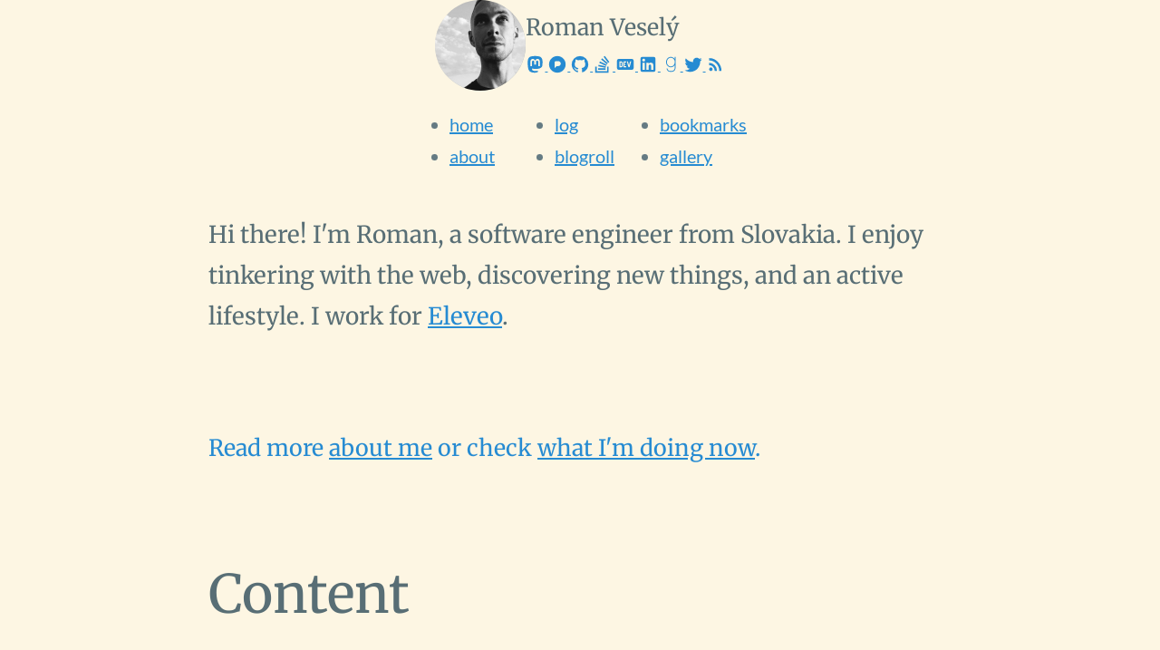

--- FILE ---
content_type: text/html;charset=UTF-8
request_url: https://romanvesely.com/
body_size: 5071
content:
<!DOCTYPE html><html lang="en"><head><meta charset="utf-8"><title>Roman Veselý</title><meta name="viewport" content="width=device-width"><meta name="generator" content="Astro v5.16.6"><meta name="google-site-verification" content="_L_KtvxI0HssJtpNjtz1o85SACSUiFOYn-rZXKZWSV4"><meta name="description" content="Personal blog. Notes not only about web development."><meta property="og:type" content="website"><meta property="og:title" content="Roman Veselý"><meta property="og:description" content="Personal blog. Notes not only about web development."><meta property="og:image" content="https://romanvesely.com/meta.png"><meta property="og:url" content="https://romanvesely.com/"><meta name="fediverse:creator" content="@romanvesely@mastodon.social"><meta name="fediverse:creator" content="@crazko@pixelfed.social"><meta property="twitter:card" content="summary_large_image"><meta property="twitter:creator" content="@rmnvsl"><meta property="twitter:title" content="Roman Veselý"><meta property="twitter:description" content="Personal blog. Notes not only about web development."><meta property="twitter:image" content="https://romanvesely.com/meta.png"><link rel="alternate" type="application/rss+xml" title="Roman Veselý: Notes" href="/rss.xml"><link rel="alternate" type="application/rss+xml" title="Roman Veselý: Learning Log" href="/log.xml"><link rel="icon" type="image/png" href="/favicon-32x32.png" sizes="32x32"><link rel="icon" type="image/png" href="/favicon-16x16.png" sizes="16x16"><link rel="authorization_endpoint" href="https://indieauth.com/auth"><link rel="token_endpoint" href="https://tokens.indieauth.com/token"><link rel="webmention" href="https://webmention.io/romanvesely.com/webmention"><link rel="pingback" href="https://webmention.io/romanvesely.com/xmlrpc"><link rel="stylesheet" href="/_astro/_slug_.BG95Pfp5.css"></head> <body> <a href="#main" class="skip-link">Skip to main content</a> <header class="header container plb-g"> <div class="header__content h-card p-author"> <a href="/" class="logo u-url u-uid" aria-label="Roman Veselý"> <img src="https://www.gravatar.com/avatar/b292ca2620bc32ea45352de5e266303b?size=200" alt="Roman's face in grayscale" class="logo__image u-photo" aria-hidden="true"> </a> <div class="header__info"> <span class="header__name p-name">Roman Veselý</span> <span class="sr-only p-note"> <span class="p-job-title">Software Engineer</span> from
<span class="p-country-name">Slovakia</span>. Somewhere between trees and bytes of code.
</span> <div class="header__social"> <a href="https://mastodon.social/@romanvesely" class="u-url" title="mastodon" rel="me"> <svg width="1em" height="1em" aria-label="mastodon" data-icon="mdi:mastodon">   <symbol id="ai:mdi:mastodon" viewBox="0 0 24 24"><path fill="currentColor" d="M20.94 14c-.28 1.41-2.44 2.96-4.97 3.26c-1.31.15-2.6.3-3.97.24c-2.25-.11-4-.54-4-.54v.62c.32 2.22 2.22 2.35 4.03 2.42c1.82.05 3.44-.46 3.44-.46l.08 1.65s-1.28.68-3.55.81c-1.25.07-2.81-.03-4.62-.5c-3.92-1.05-4.6-5.24-4.7-9.5l-.01-3.43c0-4.34 2.83-5.61 2.83-5.61C6.95 2.3 9.41 2 11.97 2h.06c2.56 0 5.02.3 6.47.96c0 0 2.83 1.27 2.83 5.61c0 0 .04 3.21-.39 5.43M18 8.91c0-1.08-.3-1.91-.85-2.56c-.56-.63-1.3-.96-2.23-.96c-1.06 0-1.87.41-2.42 1.23l-.5.88l-.5-.88c-.56-.82-1.36-1.23-2.43-1.23c-.92 0-1.66.33-2.23.96C6.29 7 6 7.83 6 8.91v5.26h2.1V9.06c0-1.06.45-1.62 1.36-1.62c1 0 1.5.65 1.5 1.93v2.79h2.07V9.37c0-1.28.5-1.93 1.51-1.93c.9 0 1.35.56 1.35 1.62v5.11H18z"></path></symbol><use href="#ai:mdi:mastodon"></use>  </svg> </a> <a href="https://pixelfed.social/@crazko" class="u-url" title="pixelfed" rel="me"> <svg width="1em" height="1em" aria-label="pixelfed" data-icon="ri:pixelfed-fill">   <symbol id="ai:ri:pixelfed-fill" viewBox="0 0 24 24"><path fill="currentColor" d="M12.001 2c5.523 0 10 4.477 10 10s-4.477 10-10 10s-10-4.477-10-10s4.477-10 10-10m1.031 6.099h-2.624c-.988 0-1.789.776-1.789 1.733v6.748l2.595-2.471h1.818c1.713 0 3.101-1.345 3.101-3.005s-1.388-3.005-3.1-3.005"></path></symbol><use href="#ai:ri:pixelfed-fill"></use>  </svg> </a> <a href="https://github.com/crazko" class="u-url" title="github" rel="me"> <svg width="1em" height="1em" aria-label="github" data-icon="mdi:github">   <symbol id="ai:mdi:github" viewBox="0 0 24 24"><path fill="currentColor" d="M12 2A10 10 0 0 0 2 12c0 4.42 2.87 8.17 6.84 9.5c.5.08.66-.23.66-.5v-1.69c-2.77.6-3.36-1.34-3.36-1.34c-.46-1.16-1.11-1.47-1.11-1.47c-.91-.62.07-.6.07-.6c1 .07 1.53 1.03 1.53 1.03c.87 1.52 2.34 1.07 2.91.83c.09-.65.35-1.09.63-1.34c-2.22-.25-4.55-1.11-4.55-4.92c0-1.11.38-2 1.03-2.71c-.1-.25-.45-1.29.1-2.64c0 0 .84-.27 2.75 1.02c.79-.22 1.65-.33 2.5-.33s1.71.11 2.5.33c1.91-1.29 2.75-1.02 2.75-1.02c.55 1.35.2 2.39.1 2.64c.65.71 1.03 1.6 1.03 2.71c0 3.82-2.34 4.66-4.57 4.91c.36.31.69.92.69 1.85V21c0 .27.16.59.67.5C19.14 20.16 22 16.42 22 12A10 10 0 0 0 12 2"></path></symbol><use href="#ai:mdi:github"></use>  </svg> </a> <a href="https://stackoverflow.com/users/5549874/crazko" class="u-url" title="stack overflow" rel="me"> <svg width="1em" height="1em" aria-label="stack overflow" data-icon="mdi:stackoverflow">   <symbol id="ai:mdi:stackoverflow" viewBox="0 0 24 24"><path fill="currentColor" d="M17.36 20.2v-5.38h1.79V22H3v-7.18h1.8v5.38zM6.77 14.32l.37-1.76l8.79 1.85l-.37 1.76zm1.16-4.21l.76-1.61l8.14 3.78l-.76 1.62zm2.26-3.99l1.15-1.38l6.9 5.76l-1.15 1.37zm4.45-4.25L20 9.08l-1.44 1.07l-5.36-7.21zM6.59 18.41v-1.8h8.98v1.8z"></path></symbol><use href="#ai:mdi:stackoverflow"></use>  </svg> </a> <a href="https://dev.to/rmnvsl" class="u-url" title="dev.to" rel="me"> <svg width="1em" height="1em" aria-label="dev.to" data-icon="mdi:dev-to">   <symbol id="ai:mdi:dev-to" viewBox="0 0 24 24"><path fill="currentColor" d="M7.73 11.93c0 1.72-.02 1.83-.23 2.07c-.19.17-.38.23-.76.23l-.51.01l-.03-2.27l-.02-2.27h.52c.35 0 .6.07.77.21c.24.21.26.25.26 2.02M22 7.5v9c0 1.11-.89 2-2 2H4c-1.11 0-2-.89-2-2v-9c0-1.11.89-2 2-2h16c1.11 0 2 .89 2 2M8.93 11.73c-.03-1.84-.05-1.99-.29-2.39c-.4-.68-.85-.84-2.36-.84H5v7h1.21c1.33 0 1.89-.17 2.29-.71c.41-.53.5-.98.43-3.06m4.19-3.23h-1.48c-1.49 0-1.5 0-1.71.28S9.7 9.21 9.7 12v2.96l.27.27c.25.27.31.27 1.71.27h1.44v-1.19l-1.09-.04l-1.1-.03V12.6l.68-.03l.66-.04v-1.19h-1.39V9.7h2.24zm5.88.06c0-.06-.3-.06-.66-.06l-.68.06l-.59 2.35c-.38 1.48-.62 2.27-.67 2.13c-.08-.27-1.14-4.44-1.14-4.49s-.31-.05-.68-.05h-.69l.41 1.55c.2.87.59 2.28.81 3.15c.34 1.35.46 1.65.75 1.94c.2.22.45.36.61.36c.33 0 .76-.34.9-.73C17.5 14.5 19 8.69 19 8.56"></path></symbol><use href="#ai:mdi:dev-to"></use>  </svg> </a> <a href="https://www.linkedin.com/in/veselyroman" class="u-url" title="linkedin" rel="me"> <svg width="1em" height="1em" aria-label="linkedin" data-icon="mdi:linkedin">   <symbol id="ai:mdi:linkedin" viewBox="0 0 24 24"><path fill="currentColor" d="M19 3a2 2 0 0 1 2 2v14a2 2 0 0 1-2 2H5a2 2 0 0 1-2-2V5a2 2 0 0 1 2-2zm-.5 15.5v-5.3a3.26 3.26 0 0 0-3.26-3.26c-.85 0-1.84.52-2.32 1.3v-1.11h-2.79v8.37h2.79v-4.93c0-.77.62-1.4 1.39-1.4a1.4 1.4 0 0 1 1.4 1.4v4.93zM6.88 8.56a1.68 1.68 0 0 0 1.68-1.68c0-.93-.75-1.69-1.68-1.69a1.69 1.69 0 0 0-1.69 1.69c0 .93.76 1.68 1.69 1.68m1.39 9.94v-8.37H5.5v8.37z"></path></symbol><use href="#ai:mdi:linkedin"></use>  </svg> </a> <a href="https://www.goodreads.com/user/show/53605807" class="u-url" title="goodreads" rel="me"> <svg width="1em" height="1em" aria-label="goodreads" data-icon="mdi:goodreads">   <symbol id="ai:mdi:goodreads" viewBox="0 0 24 24"><path fill="currentColor" d="M17 12.77c-1.04 1.65-2.78 2.73-4.75 2.73c-3.18 0-5.75-2.8-5.75-6.25S9.07 3 12.25 3c1.97 0 3.71 1.08 4.75 2.73V3h1v12.25c0 5.46-3.46 5.75-6.5 5.75c-2.5 0-3.95-1.69-4.37-4h1.01c.36 1.75 1.4 3 3.36 3c2.22 0 5.5.05 5.5-4.75zM12.25 4C9.63 4 7.5 6.35 7.5 9.25s2.13 5.25 4.75 5.25S17 12.15 17 9.25S14.87 4 12.25 4"></path></symbol><use href="#ai:mdi:goodreads"></use>  </svg> </a> <a href="https://twitter.com/rmnvsl" class="u-url" title="twitter" rel="me"> <svg width="1em" height="1em" aria-label="twitter" data-icon="mdi:twitter">   <symbol id="ai:mdi:twitter" viewBox="0 0 24 24"><path fill="currentColor" d="M22.46 6c-.77.35-1.6.58-2.46.69c.88-.53 1.56-1.37 1.88-2.38c-.83.5-1.75.85-2.72 1.05C18.37 4.5 17.26 4 16 4c-2.35 0-4.27 1.92-4.27 4.29c0 .34.04.67.11.98C8.28 9.09 5.11 7.38 3 4.79c-.37.63-.58 1.37-.58 2.15c0 1.49.75 2.81 1.91 3.56c-.71 0-1.37-.2-1.95-.5v.03c0 2.08 1.48 3.82 3.44 4.21a4.2 4.2 0 0 1-1.93.07a4.28 4.28 0 0 0 4 2.98a8.52 8.52 0 0 1-5.33 1.84q-.51 0-1.02-.06C3.44 20.29 5.7 21 8.12 21C16 21 20.33 14.46 20.33 8.79c0-.19 0-.37-.01-.56c.84-.6 1.56-1.36 2.14-2.23"></path></symbol><use href="#ai:mdi:twitter"></use>  </svg> </a> <a href="/rss.xml" class="rss" title="RSS feed"> <svg width="1em" height="1em" aria-label="RSS feed" data-icon="mdi:rss">   <symbol id="ai:mdi:rss" viewBox="0 0 24 24"><path fill="currentColor" d="M6.18 15.64a2.18 2.18 0 0 1 2.18 2.18C8.36 19 7.38 20 6.18 20C5 20 4 19 4 17.82a2.18 2.18 0 0 1 2.18-2.18M4 4.44A15.56 15.56 0 0 1 19.56 20h-2.83A12.73 12.73 0 0 0 4 7.27zm0 5.66a9.9 9.9 0 0 1 9.9 9.9h-2.83A7.07 7.07 0 0 0 4 12.93z"></path></symbol><use href="#ai:mdi:rss"></use>  </svg> </a> </div> </div> </div> <nav> <ul class="navigation"> <li> <a href="/" aria-current="page"> home </a> </li><li> <a href="/about"> about </a> </li><li> <a href="/log"> log </a> </li><li> <a href="/blogroll"> blogroll </a> </li><li> <a href="/bookmarks"> bookmarks </a> </li><li> <a href="/gallery"> gallery </a> </li> </ul> </nav> </header> <main id="main" class="content">  <div class="container">  <p class="perex text-emphasized text-cente">
Hi there! I'm Roman, a software engineer from Slovakia. I enjoy tinkering with the web, discovering new things,
      and an active lifestyle. I work for <a href="https://www.eleveo.com/">Eleveo</a>.
</p> <div class="tip"> 
Read more <a href="/about">about me</a> or check <a href="/now">what I'm doing now</a>.
 </div> <h1>Content</h1> <section> <h2>2024</h2> <article class="article"> <div> <a href="/comforting-to-know">Comforting to know</a> </div>  <div class="article__date"> <time datetime="2024-02-05T00:00:00.000Z" title="2024-02-05T00:00:00.000Z" class="dt-published meta">  February 5  </time> </div> </article> </section><section> <h2>2023</h2> <article class="article"> <div> <a href="/tiddlywiki-plugin-krystal">Krystal, a TiddlyWiki plugin</a> </div> <div> <span class="pill">project</span> </div> <div class="article__date"> <time datetime="2023-12-24T00:00:00.000Z" title="2023-12-24T00:00:00.000Z" class="dt-published meta">  December 24  </time> </div> </article> </section><section> <h2>2022</h2> <article class="article"> <div> <a href="/css-nesting-survey">CSS Nesting Survey</a> </div>  <div class="article__date"> <time datetime="2022-12-17T00:00:00.000Z" title="2022-12-17T00:00:00.000Z" class="dt-published meta">  December 17  </time> </div> </article> </section><section> <h2>2020</h2> <article class="article"> <div> <a href="/text-fragments">Highlight Text With Text Fragments</a> </div>  <div class="article__date"> <time datetime="2020-06-24T00:00:00.000Z" title="2020-06-24T00:00:00.000Z" class="dt-published meta">  June 24  </time> </div> </article><article class="article"> <div> <a href="/log4">Learning Log #4</a> </div>  <div class="article__date"> <time datetime="2020-06-14T00:00:00.000Z" title="2020-06-14T00:00:00.000Z" class="dt-published meta">  June 14  </time> </div> </article><article class="article"> <div> <a href="/dencrypt">React hook generating crypting text effect</a> </div> <div> <span class="pill">project</span> </div> <div class="article__date"> <time datetime="2020-02-23T00:00:00.000Z" title="2020-02-23T00:00:00.000Z" class="dt-published meta">  February 23  </time> </div> </article><article class="article"> <div> <a href="/log3">Learning Log #3</a> </div>  <div class="article__date"> <time datetime="2020-02-08T00:00:00.000Z" title="2020-02-08T00:00:00.000Z" class="dt-published meta">  February 8  </time> </div> </article><article class="article"> <div> <a href="/journaling">Where do you journal?</a> </div>  <div class="article__date"> <time datetime="2020-01-27T00:00:00.000Z" title="2020-01-27T00:00:00.000Z" class="dt-published meta">  January 27  </time> </div> </article> </section><section> <h2>2019</h2> <article class="article"> <div> <a href="/gatsby-move">Moved to Gatsby</a> </div>  <div class="article__date"> <time datetime="2019-12-23T00:00:00.000Z" title="2019-12-23T00:00:00.000Z" class="dt-published meta">  December 23  </time> </div> </article><article class="article"> <div> <a href="/log2">Learning Log #2</a> </div>  <div class="article__date"> <time datetime="2019-11-13T00:00:00.000Z" title="2019-11-13T00:00:00.000Z" class="dt-published meta">  November 13  </time> </div> </article><article class="article"> <div> <a href="/knowledge">Knowledge Sharing</a> </div>  <div class="article__date"> <time datetime="2019-11-11T00:00:00.000Z" title="2019-11-11T00:00:00.000Z" class="dt-published meta">  November 11  </time> </div> </article><article class="article"> <div> <a href="/log1">Learning Log #1</a> </div>  <div class="article__date"> <time datetime="2019-10-07T00:00:00.000Z" title="2019-10-07T00:00:00.000Z" class="dt-published meta">  October 7  </time> </div> </article><article class="article"> <div> <a href="/vscode-extensions">Batch install extensions for Visual Studio Code</a> </div>  <div class="article__date"> <time datetime="2019-08-29T00:00:00.000Z" title="2019-08-29T00:00:00.000Z" class="dt-published meta">  August 29  </time> </div> </article><article class="article"> <div> <a href="/remarkable-tweets">Collection of remarkable tweets</a> </div>  <div class="article__date"> <time datetime="2019-08-15T00:00:00.000Z" title="2019-08-15T00:00:00.000Z" class="dt-published meta">  August 15  </time> </div> </article><article class="article"> <div> <a href="/facebook">Do not waste your time on Facebook</a> </div>  <div class="article__date"> <time datetime="2019-06-28T00:00:00.000Z" title="2019-06-28T00:00:00.000Z" class="dt-published meta">  June 28  </time> </div> </article><article class="article"> <div> <a href="/browser-search">Useful search engine shortcuts for browsers</a> </div>  <div class="article__date"> <time datetime="2019-05-06T00:00:00.000Z" title="2019-05-06T00:00:00.000Z" class="dt-published meta">  May 6  </time> </div> </article><article class="article"> <div> <a href="/code-together-and-have-fun">Code together and have fun</a> </div>  <div class="article__date"> <time datetime="2019-02-28T00:00:00.000Z" title="2019-02-28T00:00:00.000Z" class="dt-published meta">  February 28  </time> </div> </article><article class="article"> <div> <a href="/post-social-images">Post social image</a> </div> <div> <span class="pill">project</span> </div> <div class="article__date"> <time datetime="2019-02-11T00:00:00.000Z" title="2019-02-11T00:00:00.000Z" class="dt-published meta">  February 11  </time> </div> </article><article class="article"> <div> <a href="/blindness-coding">Blindness coding</a> </div> <div> <span class="pill">hacking</span> </div> <div class="article__date"> <time datetime="2019-02-05T00:00:00.000Z" title="2019-02-05T00:00:00.000Z" class="dt-published meta">  February 5  </time> </div> </article><article class="article"> <div> <a href="/easy-frontend-development">Easy frontend development</a> </div>  <div class="article__date"> <time datetime="2019-01-02T00:00:00.000Z" title="2019-01-02T00:00:00.000Z" class="dt-published meta">  January 2  </time> </div> </article> </section><section> <h2>2018</h2> <article class="article"> <div> <a href="/hesla2">Heslá a ich ochrana</a> </div> <div> <span class="pill">talk</span> </div> <div class="article__date"> <time datetime="2018-12-19T00:00:00.000Z" title="2018-12-19T00:00:00.000Z" class="dt-published meta">  December 19  </time> </div> </article><article class="article"> <div> <a href="/webexpo-2018">WebExpo 2018</a> </div>  <div class="article__date"> <time datetime="2018-09-25T00:00:00.000Z" title="2018-09-25T00:00:00.000Z" class="dt-published meta">  September 25  </time> </div> </article><article class="article"> <div> <a href="/a-path-to-my-first-speaking-experience">A path to my first speaking experience</a> </div>  <div class="article__date"> <time datetime="2018-08-12T00:00:00.000Z" title="2018-08-12T00:00:00.000Z" class="dt-published meta">  August 12  </time> </div> </article><article class="article"> <div> <a href="/better-work-life">Ways To Make Work Life Better</a> </div> <div> <span class="pill">talk</span> </div> <div class="article__date"> <time datetime="2018-02-27T00:00:00.000Z" title="2018-02-27T00:00:00.000Z" class="dt-published meta">  February 27  </time> </div> </article><article class="article"> <div> <a href="/hesla1">Heslá a ich ochrana v prepojenom svete</a> </div> <div> <span class="pill">talk</span> </div> <div class="article__date"> <time datetime="2018-01-20T00:00:00.000Z" title="2018-01-20T00:00:00.000Z" class="dt-published meta">  January 20  </time> </div> </article><article class="article"> <div> <a href="/a-place-to-meet-statie">A place to meet Statie</a> </div>  <div class="article__date"> <time datetime="2018-01-08T00:00:00.000Z" title="2018-01-08T00:00:00.000Z" class="dt-published meta">  January 8  </time> </div> </article><article class="article"> <div> <a href="/statie">Statie Site</a> </div> <div> <span class="pill">hacking</span> </div> <div class="article__date"> <time datetime="2018-01-02T00:00:00.000Z" title="2018-01-02T00:00:00.000Z" class="dt-published meta">  January 2  </time> </div> </article> </section><section> <h2>2017</h2> <article class="article"> <div> <a href="/timer">Simple Timer</a> </div> <div> <span class="pill">hacking</span> </div> <div class="article__date"> <time datetime="2017-12-11T00:00:00.000Z" title="2017-12-11T00:00:00.000Z" class="dt-published meta">  December 11  </time> </div> </article><article class="article"> <div> <a href="/strange-codes-multiple-identities-team-habits">Strange codes, multiple identities and team habits</a> </div>  <div class="article__date"> <time datetime="2017-10-16T00:00:00.000Z" title="2017-10-16T00:00:00.000Z" class="dt-published meta">  October 16  </time> </div> </article><article class="article"> <div> <a href="/bitbucket-with-different-issue-tracker">Connect Bitbucket Cloud commit messages with different issue tracker</a> </div>  <div class="article__date"> <time datetime="2017-07-16T00:00:00.000Z" title="2017-07-16T00:00:00.000Z" class="dt-published meta">  July 16  </time> </div> </article><article class="article"> <div> <a href="/null-object-design-pattern">Null Object design pattern</a> </div>  <div class="article__date"> <time datetime="2017-06-04T00:00:00.000Z" title="2017-06-04T00:00:00.000Z" class="dt-published meta">  June 4  </time> </div> </article><article class="article"> <div> <a href="/statie-with-css-preprocessor">Implement a CSS preprocessor into Statie project</a> </div>  <div class="article__date"> <time datetime="2017-04-07T00:00:00.000Z" title="2017-04-07T00:00:00.000Z" class="dt-published meta">  April 7  </time> </div> </article><article class="article"> <div> <a href="/statie-generate-and-refresh">How to re-generate and refresh static website in Statie?</a> </div>  <div class="article__date"> <time datetime="2017-04-01T00:00:00.000Z" title="2017-04-01T00:00:00.000Z" class="dt-published meta">  April 1  </time> </div> </article><article class="article"> <div> <a href="/kalendario">Kalendario</a> </div> <div> <span class="pill">project</span> </div> <div class="article__date"> <time datetime="2017-02-14T00:00:00.000Z" title="2017-02-14T00:00:00.000Z" class="dt-published meta">  February 14  </time> </div> </article><article class="article"> <div> <a href="/fomin">Fomin</a> </div> <div> <span class="pill">hacking</span> </div> <div class="article__date"> <time datetime="2017-02-13T00:00:00.000Z" title="2017-02-13T00:00:00.000Z" class="dt-published meta">  February 13  </time> </div> </article> </section><section> <h2>2016</h2> <article class="article"> <div> <a href="/wordpress-development">WordPress Modern Development</a> </div> <div> <span class="pill">talk</span> </div> <div class="article__date"> <time datetime="2016-11-11T00:00:00.000Z" title="2016-11-11T00:00:00.000Z" class="dt-published meta">  November 11  </time> </div> </article> </section> </div>  </main> <footer class="container text-center plb-g"> <ul class="meta"> <li class="meta__item">
© 2026 <a href="mailto:roman@romanvesely.com">Roman Veselý</a> </li> <li class="meta__item"> <a href="/now">now</a> </li> <li class="meta__item"> <a href="https://github.com/crazko/romanvesely.com" aria-label="Created">&lt;/&gt;</a> with <a href="https://astro.build/">Astro</a> </li> <li class="meta__item">
stats by <a href="https://www.goatcounter.com/">GoatCounter</a> </li> <li class="meta__item"> <a href="/rss.xml"><svg width="1em" height="1em" viewBox="0 0 24 24" aria-hidden="true" data-icon="mdi:rss">   <use href="#ai:mdi:rss"></use>  </svg> RSS</a> </li> </ul> </footer> </body></html>

--- FILE ---
content_type: text/css; charset=UTF-8
request_url: https://romanvesely.com/_astro/_slug_.BG95Pfp5.css
body_size: 11778
content:
@font-face{font-family:Lato;font-style:normal;font-display:swap;font-weight:400;src:url(/_astro/lato-latin-ext-400-normal.CK4GAP86.woff2) format("woff2"),url([data-uri]) format("woff");unicode-range:U+0100-02BA,U+02BD-02C5,U+02C7-02CC,U+02CE-02D7,U+02DD-02FF,U+0304,U+0308,U+0329,U+1D00-1DBF,U+1E00-1E9F,U+1EF2-1EFF,U+2020,U+20A0-20AB,U+20AD-20C0,U+2113,U+2C60-2C7F,U+A720-A7FF}@font-face{font-family:Lato;font-style:normal;font-display:swap;font-weight:400;src:url(/_astro/lato-latin-400-normal.BEhtfm5r.woff2) format("woff2"),url(/_astro/lato-latin-400-normal.B11PyLys.woff) format("woff");unicode-range:U+0000-00FF,U+0131,U+0152-0153,U+02BB-02BC,U+02C6,U+02DA,U+02DC,U+0304,U+0308,U+0329,U+2000-206F,U+20AC,U+2122,U+2191,U+2193,U+2212,U+2215,U+FEFF,U+FFFD}@font-face{font-family:Lato;font-style:normal;font-display:swap;font-weight:700;src:url(/_astro/lato-latin-ext-700-normal.C6gwlRgY.woff2) format("woff2"),url([data-uri]) format("woff");unicode-range:U+0100-02BA,U+02BD-02C5,U+02C7-02CC,U+02CE-02D7,U+02DD-02FF,U+0304,U+0308,U+0329,U+1D00-1DBF,U+1E00-1E9F,U+1EF2-1EFF,U+2020,U+20A0-20AB,U+20AD-20C0,U+2113,U+2C60-2C7F,U+A720-A7FF}@font-face{font-family:Lato;font-style:normal;font-display:swap;font-weight:700;src:url(/_astro/lato-latin-700-normal.BUGMgin4.woff2) format("woff2"),url(/_astro/lato-latin-700-normal.DAdL7O4w.woff) format("woff");unicode-range:U+0000-00FF,U+0131,U+0152-0153,U+02BB-02BC,U+02C6,U+02DA,U+02DC,U+0304,U+0308,U+0329,U+2000-206F,U+20AC,U+2122,U+2191,U+2193,U+2212,U+2215,U+FEFF,U+FFFD}@font-face{font-family:Merriweather;font-style:normal;font-display:swap;font-weight:400;src:url(/_astro/merriweather-cyrillic-ext-400-normal.D9NYhYTq.woff2) format("woff2"),url(/_astro/merriweather-cyrillic-ext-400-normal.Di6yW_eE.woff) format("woff");unicode-range:U+0460-052F,U+1C80-1C8A,U+20B4,U+2DE0-2DFF,U+A640-A69F,U+FE2E-FE2F}@font-face{font-family:Merriweather;font-style:normal;font-display:swap;font-weight:400;src:url(/_astro/merriweather-cyrillic-400-normal.AvfsDsMQ.woff2) format("woff2"),url(/_astro/merriweather-cyrillic-400-normal.DAcQ8g-H.woff) format("woff");unicode-range:U+0301,U+0400-045F,U+0490-0491,U+04B0-04B1,U+2116}@font-face{font-family:Merriweather;font-style:normal;font-display:swap;font-weight:400;src:url(/_astro/merriweather-vietnamese-400-normal.hNacsVs_.woff2) format("woff2"),url(/_astro/merriweather-vietnamese-400-normal.Dh8WVvgZ.woff) format("woff");unicode-range:U+0102-0103,U+0110-0111,U+0128-0129,U+0168-0169,U+01A0-01A1,U+01AF-01B0,U+0300-0301,U+0303-0304,U+0308-0309,U+0323,U+0329,U+1EA0-1EF9,U+20AB}@font-face{font-family:Merriweather;font-style:normal;font-display:swap;font-weight:400;src:url(/_astro/merriweather-latin-ext-400-normal.CWVzVQq3.woff2) format("woff2"),url(/_astro/merriweather-latin-ext-400-normal.CLqijLtt.woff) format("woff");unicode-range:U+0100-02BA,U+02BD-02C5,U+02C7-02CC,U+02CE-02D7,U+02DD-02FF,U+0304,U+0308,U+0329,U+1D00-1DBF,U+1E00-1E9F,U+1EF2-1EFF,U+2020,U+20A0-20AB,U+20AD-20C0,U+2113,U+2C60-2C7F,U+A720-A7FF}@font-face{font-family:Merriweather;font-style:normal;font-display:swap;font-weight:400;src:url(/_astro/merriweather-latin-400-normal.G4kZaoXi.woff2) format("woff2"),url(/_astro/merriweather-latin-400-normal.CvqO63Ah.woff) format("woff");unicode-range:U+0000-00FF,U+0131,U+0152-0153,U+02BB-02BC,U+02C6,U+02DA,U+02DC,U+0304,U+0308,U+0329,U+2000-206F,U+20AC,U+2122,U+2191,U+2193,U+2212,U+2215,U+FEFF,U+FFFD}@font-face{font-family:Merriweather;font-style:normal;font-display:swap;font-weight:400;src:url(/_astro/merriweather-latin-ext-400-normal.CWVzVQq3.woff2) format("woff2"),url(/_astro/merriweather-latin-ext-400-normal.CLqijLtt.woff) format("woff")}/*! normalize.css v8.0.1 | MIT License | github.com/necolas/normalize.css */html{line-height:1.15;-webkit-text-size-adjust:100%}body{margin:0}main{display:block}h1{font-size:2em;margin:.67em 0}hr{box-sizing:content-box;height:0;overflow:visible}pre{font-family:monospace,monospace;font-size:1em}a{background-color:transparent}abbr[title]{border-bottom:none;text-decoration:underline;text-decoration:underline dotted}b,strong{font-weight:bolder}code,kbd,samp{font-family:monospace,monospace;font-size:1em}small{font-size:80%}sub,sup{font-size:75%;line-height:0;position:relative;vertical-align:baseline}sub{bottom:-.25em}sup{top:-.5em}img{border-style:none}button,input,optgroup,select,textarea{font-family:inherit;font-size:100%;line-height:1.15;margin:0}button,input{overflow:visible}button,select{text-transform:none}button,[type=button],[type=reset],[type=submit]{-webkit-appearance:button}button::-moz-focus-inner,[type=button]::-moz-focus-inner,[type=reset]::-moz-focus-inner,[type=submit]::-moz-focus-inner{border-style:none;padding:0}button:-moz-focusring,[type=button]:-moz-focusring,[type=reset]:-moz-focusring,[type=submit]:-moz-focusring{outline:1px dotted ButtonText}fieldset{padding:.35em .75em .625em}legend{box-sizing:border-box;color:inherit;display:table;max-width:100%;padding:0;white-space:normal}progress{vertical-align:baseline}textarea{overflow:auto}[type=checkbox],[type=radio]{box-sizing:border-box;padding:0}[type=number]::-webkit-inner-spin-button,[type=number]::-webkit-outer-spin-button{height:auto}[type=search]{-webkit-appearance:textfield;outline-offset:-2px}[type=search]::-webkit-search-decoration{-webkit-appearance:none}::-webkit-file-upload-button{-webkit-appearance:button;font:inherit}details{display:block}summary{display:list-item}template{display:none}[hidden]{display:none}code[class*=language-],pre[class*=language-]{color:#657b83;font-family:Consolas,Monaco,Andale Mono,Ubuntu Mono,monospace;font-size:1em;text-align:left;white-space:pre;word-spacing:normal;word-break:normal;word-wrap:normal;line-height:1.5;-moz-tab-size:4;-o-tab-size:4;tab-size:4;-webkit-hyphens:none;-moz-hyphens:none;-ms-hyphens:none;hyphens:none}pre[class*=language-]::-moz-selection,pre[class*=language-] ::-moz-selection,code[class*=language-]::-moz-selection,code[class*=language-] ::-moz-selection{background:#073642}pre[class*=language-]::selection,pre[class*=language-] ::selection,code[class*=language-]::selection,code[class*=language-] ::selection{background:#073642}pre[class*=language-]{padding:1em;margin:.5em 0;overflow:auto;border-radius:.3em}:not(pre)>code[class*=language-],pre[class*=language-]{background-color:#fdf6e3}:not(pre)>code[class*=language-]{padding:.1em;border-radius:.3em}.token.comment,.token.prolog,.token.doctype,.token.cdata{color:#93a1a1}.token.punctuation{color:#586e75}.token.namespace{opacity:.7}.token.property,.token.tag,.token.boolean,.token.number,.token.constant,.token.symbol,.token.deleted{color:#268bd2}.token.selector,.token.attr-name,.token.string,.token.char,.token.builtin,.token.url,.token.inserted{color:#2aa198}.token.entity{color:#657b83;background:#eee8d5}.token.atrule,.token.attr-value,.token.keyword{color:#859900}.token.function,.token.class-name{color:#b58900}.token.regex,.token.important,.token.variable{color:#cb4b16}.token.important,.token.bold{font-weight:700}.token.italic{font-style:italic}.token.entity{cursor:help}:root{--base03: #002b36;--base02: #073642;--base01: #586e75;--base00: #657b83;--base0: #839496;--base1: #93a1a1;--base2: #eee8d5;--base3: #fdf6e3;--yellow: #b58900;--orange: #cb4b16;--red: #dc322f;--magenta: #d33682;--violet: #6c71c4;--blue: #268bd2;--cyan: #2aa198;--green: #859900;--font: "Lato", -apple-system, system-ui, BlinkMacSystemFont, "Segoe UI", Roboto, Oxygen-Sans, Ubuntu, Cantarell, "Helvetica Neue", sans-serif, "Apple Color Emoji", "Segoe UI Emoji", "Segoe UI Symbol";--font-alternative: "Merriweather", "Apple Garamond", "Baskerville", "Times New Roman", "Droid Serif", "Times", "Source Serif Pro", serif;--gap: clamp(1rem, 4vw, 3rem);--t-duration: .375s}:root{--background: var(--base3);--background-secondary: var(--base2);--background-code: var(--background-secondary);--text: var(--base00);--text-secondary: var(--base1);--text-emphasized: var(--base01);--accent: var(--blue);--accent-secondary: var(--red);--accent-emphasized: var(--magenta);color-scheme:light dark}@media(prefers-color-scheme:dark){:root{--background: var(--base03);--background-secondary: var(--base02);--text: var(--base0);--text-secondary: var(--base01);--text-emphasized: var(--base1);--accent: var(--yellow)}}.header{align-items:center;display:flex;flex-direction:column;gap:1em}.header__content{display:flex;flex:1;gap:1em}.header__info{display:flex;flex:1;flex-direction:column;justify-content:space-evenly}.header__name{color:var(--text-emphasized);font-family:var(--font-alternative);font-size:1.25rem;line-height:1}.header__social{font-size:.875rem;line-height:1}.navigation{columns:3}.navigation a[aria-current=page]{text-decoration:underline}.logo{--logo-width: 75px;--logo-rotate: 55;border-radius:50%;display:block;height:var(--logo-width);width:var(--logo-width);outline:0}.logo:focus-visible .logo__image{outline:-webkit-focus-ring-color auto 1px}@media(min-width:800px){.logo{--logo-width: 100px}}@media(hover:hover)and (min-width:800px){.logo{background:url(/_astro/doomface.CGCmjUVa.gif) center center no-repeat,linear-gradient(135deg,var(--background),var(--text-secondary));background-size:80%,100%}.logo:is(:hover,:focus) .logo__image{box-shadow:10px 10px 5px -5px #0003;transform:translate(calc((3.14 * (var(--logo-width) / 2)) / 180 * var(--logo-rotate))) rotate(calc(var(--logo-rotate) * 1deg))}}.logo__image{border-radius:50%;object-fit:contain;transition-property:transform,box-shadow;transition-timing-function:ease;transition-duration:var(--t-duration)}html{font-family:var(--font);font-size:16px;font-weight:300;line-height:1.75;overflow-y:scroll;overflow-x:hidden}@media(min-width:800px){html{font-size:20px}}body{background:var(--background);color:var(--text);display:grid;grid-template-rows:auto 1fr auto;grid-template-columns:minmax(0,1fr);min-height:100vh;border-block:10px solid var(--accent);box-sizing:border-box}a{color:var(--accent);transition:color ease var(--t-duration)}:not(.content a),a[class]{text-decoration:none}a:hover{color:var(--accent-secondary)}sup a{text-decoration:none;font-weight:700;margin-left:.25em}:where(ul){list-style-type:square}:where(:is(ul,ol):not([class]) li+li){margin-top:.25em}:where(ul[class]){list-style:none;padding:0;margin:0}h1,h2,h3{color:var(--text-emphasized);font-family:var(--font-alternative);font-weight:400}h1{font-size:calc(1rem + 3vw);line-height:1.25;margin:.5em 0 1rem;text-wrap:balance}h2{margin:var(--gap) 0 calc(var(--gap) / 3)}code{color:var(--accent-emphasized);font-size:.85em!important;padding:3px 5px}pre,code{background:var(--background-code)!important}pre[class*=language-]{border-radius:0;margin-inline:calc(var(--gap) * -1);padding-inline:var(--gap)}pre code{padding:0;border:none}::selection{background:highlight!important;color:highlighttext!important}abbr[title]{text-decoration:none;border-bottom:2px dotted var(--accent-emphasized)}img,video{height:auto;max-width:100%}figure{display:grid;justify-items:center;margin:var(--gap) calc(var(--gap) * -1)}figcaption{font-size:.75rem;margin-top:.5em;max-width:calc(100% - var(--gap) * 4)}blockquote{margin:var(--gap)}blockquote p{font-size:.875em;color:var(--accent-emphasized);font-family:var(--font-alternative);quotes:"“""”""‘""’"}blockquote p:first-of-type:before{content:open-quote;font-size:2em;margin-right:.25em;margin-left:-1ch;vertical-align:-.2em;line-height:0}blockquote p:last-of-type:after{content:close-quote;font-size:2em;vertical-align:-.2em;line-height:0;margin-left:.25em}blockquote footer{font-size:.75rem;margin-top:.5em}table{font-size:.875em;width:100%}th{text-align:start}tr+tr{border-top:2px solid var(--text-secondary)}td{padding:.5em 0}th+th,td+td{padding-left:1em}[data-icon]{width:1.25em;height:1.25em;vertical-align:sub}.article{display:flex;align-items:center;column-gap:1rem;flex-wrap:wrap}.article__date{width:100%}@media(min-width:600px){.article__date{width:auto;margin-inline-start:auto}}:where(.content p):last-of-type{margin-bottom:0}:where(.content p):first-of-type{margin-top:0}@media(min-width:600px){.content__header{text-align:center}}.perex{color:var(--accent);font-family:var(--font-alternative);font-size:1.3rem}.footnotes{border-top:1px solid var(--text-secondary);font-size:.75rem;margin-top:var(--gap);padding-block:1em}.footnotes ol{list-style-position:inside;margin:0;padding:0}.footnotes li:target{border:1px solid var(--accent-emphasized);padding:.5em 1em;margin:0 -1em}.footnotes p{display:inline}.data-footnote-backref{font-family:initial;font-weight:700;margin-inline-start:.25em}.signature{color:var(--text-emphasized);font-size:1.25em;margin-top:1em;text-align:end}.signature:before{content:"— "}.bookmarks-form{display:flex;flex-direction:column;gap:1rem}.bookmarks-form input{box-sizing:border-box;width:100%}.bookmarks-form button{color:var(--accent-emphasized);background-color:var(--background-secondary);border:none}.cards{--card-width: 300px;columns:var(--card-width);column-gap:1em}.card{--background-code: var(--background);background-color:var(--background-secondary);position:relative;margin-bottom:1em;break-inside:avoid;padding:1rem}@supports (grid-template-rows: masonry){.cards{gap:1rem;display:grid;grid-template-rows:masonry}.card{margin:0}@media(min-width:600px){.cards{grid-template-columns:1fr 1fr;grid-template-columns:repeat(auto-fill,minmax(var(--card-width),1fr))}}}.logs{padding:var(--gap)}.log pre{margin:0;padding:1em}.bookmarks{padding-block:var(--gap)}.bookmark__link{color:var(--text);padding:1rem;display:block;margin:-1rem;position:relative}.bookmark__link--favorite{border-inline-start:1px solid var(--accent-emphasized);padding-left:calc(1rem - 1px);&:after{content:"★" / "";position:absolute;inset-inline-start:0;inset-block-start:0;line-height:0;color:var(--accent-emphasized);transform:translate(-55%)}}.container{box-sizing:border-box;margin:0 auto;max-width:820px;width:100%;padding-inline:var(--gap)}@media(min-width:600px){.feeds__list{column-count:2}}.feeds__item{align-items:center;display:flex;gap:1rem}.meta{color:var(--text-secondary);font-size:.875em}.meta__item{display:inline-block}.meta__item+.meta__item:before{color:var(--accent);content:"•";margin:.375em}.pill{font-size:.6rem;color:var(--accent-emphasized);background-color:var(--background-code);text-transform:uppercase;display:inline-block;padding:0 5px}.skip-link{background:var(--accent-emphasized);color:var(--background)!important;padding:.25em .5em;color:var(--text);position:absolute;top:-100%;left:0}.skip-link:focus{top:0}.tip{font-family:var(--font-alternative);font-size:1.25rem;color:var(--accent);border-block:1px solid var(--accent);margin:var(--gap) calc(var(--gap) * -1);padding:var(--gap)}.tip p:first-child{margin-top:0}.sr-only{position:absolute;width:1px;height:1px;padding:0;overflow:hidden;clip:rect(0,0,0,0);white-space:nowrap;clip-path:inset(50%);border:0}.plb-g{padding-block:var(--gap)}.mr-4{margin-right:15px}.ml-4{margin-left:15px}.text-background{color:var(--background)}.text-background-secondary{color:var(--background-secondary)}.text-default{color:var(--text)}.text-secondary{color:var(--text-secondary)}.text-emphasized{color:var(--text-emphasized)}.text-accent{color:var(--accent)}.text-accent-secondary{color:var(--accent-secondary)}.text-accent-emphasized{color:var(--accent-emphasized)}.text-center{text-align:center}.text-end{text-align:end}.text-sm{font-size:.75rem}.truncate{text-overflow:ellipsis;overflow:hidden;white-space:nowrap}
